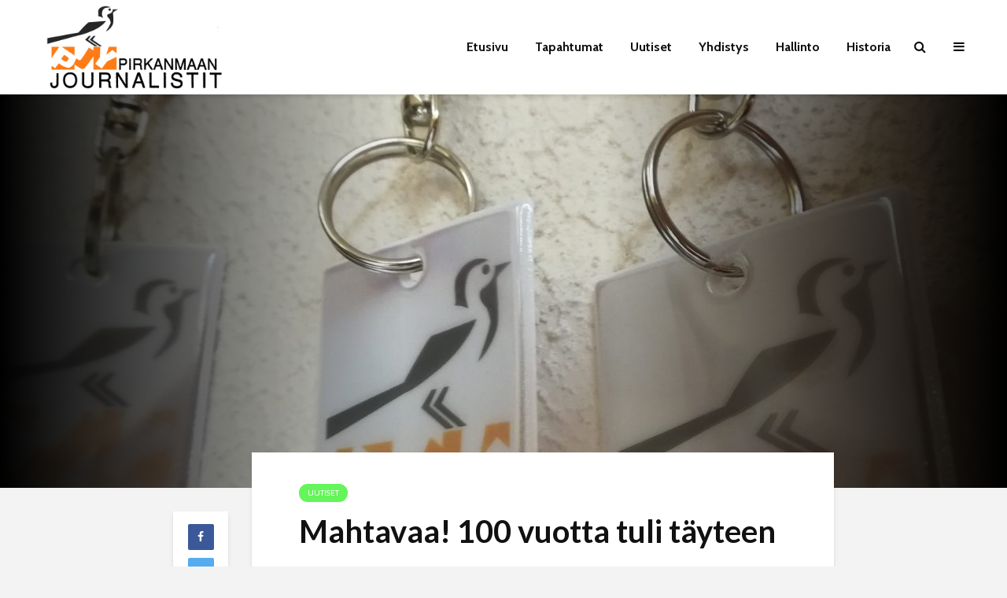

--- FILE ---
content_type: text/html; charset=UTF-8
request_url: https://pjy.fi/mahtavaa-100-vuotta-tuli-tayteen/
body_size: 13261
content:
<!DOCTYPE html>
<html lang="fi" class="no-js">
<head>
	<meta charset="UTF-8">
	<meta name="viewport" content="width=device-width,initial-scale=1.0">
		<link rel="pingback" href="https://pjy.fi/xmlrpc.php">
		<title>Mahtavaa! 100 vuotta tuli täyteen &#8211; Pirkanmaan Journalistit</title>
<meta name='robots' content='max-image-preview:large' />
<link rel='dns-prefetch' href='//fonts.googleapis.com' />
<link rel="alternate" type="application/rss+xml" title="Pirkanmaan Journalistit &raquo; syöte" href="https://pjy.fi/feed/" />
<link rel="alternate" type="application/rss+xml" title="Pirkanmaan Journalistit &raquo; kommenttien syöte" href="https://pjy.fi/comments/feed/" />
<link rel="alternate" type="application/rss+xml" title="Pirkanmaan Journalistit &raquo; Mahtavaa! 100 vuotta tuli täyteen kommenttien syöte" href="https://pjy.fi/mahtavaa-100-vuotta-tuli-tayteen/feed/" />
<link rel="alternate" title="oEmbed (JSON)" type="application/json+oembed" href="https://pjy.fi/wp-json/oembed/1.0/embed?url=https%3A%2F%2Fpjy.fi%2Fmahtavaa-100-vuotta-tuli-tayteen%2F" />
<link rel="alternate" title="oEmbed (XML)" type="text/xml+oembed" href="https://pjy.fi/wp-json/oembed/1.0/embed?url=https%3A%2F%2Fpjy.fi%2Fmahtavaa-100-vuotta-tuli-tayteen%2F&#038;format=xml" />
<style id='wp-img-auto-sizes-contain-inline-css' type='text/css'>
img:is([sizes=auto i],[sizes^="auto," i]){contain-intrinsic-size:3000px 1500px}
/*# sourceURL=wp-img-auto-sizes-contain-inline-css */
</style>
<link rel='stylesheet' id='twb-open-sans-css' href='https://fonts.googleapis.com/css?family=Open+Sans%3A300%2C400%2C500%2C600%2C700%2C800&#038;display=swap&#038;ver=6.9' type='text/css' media='all' />
<link rel='stylesheet' id='twb-global-css' href='https://pjy.fi/wp-content/plugins/form-maker/booster/assets/css/global.css?ver=1.0.0' type='text/css' media='all' />
<style id='wp-emoji-styles-inline-css' type='text/css'>

	img.wp-smiley, img.emoji {
		display: inline !important;
		border: none !important;
		box-shadow: none !important;
		height: 1em !important;
		width: 1em !important;
		margin: 0 0.07em !important;
		vertical-align: -0.1em !important;
		background: none !important;
		padding: 0 !important;
	}
/*# sourceURL=wp-emoji-styles-inline-css */
</style>
<style id='wp-block-library-inline-css' type='text/css'>
:root{--wp-block-synced-color:#7a00df;--wp-block-synced-color--rgb:122,0,223;--wp-bound-block-color:var(--wp-block-synced-color);--wp-editor-canvas-background:#ddd;--wp-admin-theme-color:#007cba;--wp-admin-theme-color--rgb:0,124,186;--wp-admin-theme-color-darker-10:#006ba1;--wp-admin-theme-color-darker-10--rgb:0,107,160.5;--wp-admin-theme-color-darker-20:#005a87;--wp-admin-theme-color-darker-20--rgb:0,90,135;--wp-admin-border-width-focus:2px}@media (min-resolution:192dpi){:root{--wp-admin-border-width-focus:1.5px}}.wp-element-button{cursor:pointer}:root .has-very-light-gray-background-color{background-color:#eee}:root .has-very-dark-gray-background-color{background-color:#313131}:root .has-very-light-gray-color{color:#eee}:root .has-very-dark-gray-color{color:#313131}:root .has-vivid-green-cyan-to-vivid-cyan-blue-gradient-background{background:linear-gradient(135deg,#00d084,#0693e3)}:root .has-purple-crush-gradient-background{background:linear-gradient(135deg,#34e2e4,#4721fb 50%,#ab1dfe)}:root .has-hazy-dawn-gradient-background{background:linear-gradient(135deg,#faaca8,#dad0ec)}:root .has-subdued-olive-gradient-background{background:linear-gradient(135deg,#fafae1,#67a671)}:root .has-atomic-cream-gradient-background{background:linear-gradient(135deg,#fdd79a,#004a59)}:root .has-nightshade-gradient-background{background:linear-gradient(135deg,#330968,#31cdcf)}:root .has-midnight-gradient-background{background:linear-gradient(135deg,#020381,#2874fc)}:root{--wp--preset--font-size--normal:16px;--wp--preset--font-size--huge:42px}.has-regular-font-size{font-size:1em}.has-larger-font-size{font-size:2.625em}.has-normal-font-size{font-size:var(--wp--preset--font-size--normal)}.has-huge-font-size{font-size:var(--wp--preset--font-size--huge)}.has-text-align-center{text-align:center}.has-text-align-left{text-align:left}.has-text-align-right{text-align:right}.has-fit-text{white-space:nowrap!important}#end-resizable-editor-section{display:none}.aligncenter{clear:both}.items-justified-left{justify-content:flex-start}.items-justified-center{justify-content:center}.items-justified-right{justify-content:flex-end}.items-justified-space-between{justify-content:space-between}.screen-reader-text{border:0;clip-path:inset(50%);height:1px;margin:-1px;overflow:hidden;padding:0;position:absolute;width:1px;word-wrap:normal!important}.screen-reader-text:focus{background-color:#ddd;clip-path:none;color:#444;display:block;font-size:1em;height:auto;left:5px;line-height:normal;padding:15px 23px 14px;text-decoration:none;top:5px;width:auto;z-index:100000}html :where(.has-border-color){border-style:solid}html :where([style*=border-top-color]){border-top-style:solid}html :where([style*=border-right-color]){border-right-style:solid}html :where([style*=border-bottom-color]){border-bottom-style:solid}html :where([style*=border-left-color]){border-left-style:solid}html :where([style*=border-width]){border-style:solid}html :where([style*=border-top-width]){border-top-style:solid}html :where([style*=border-right-width]){border-right-style:solid}html :where([style*=border-bottom-width]){border-bottom-style:solid}html :where([style*=border-left-width]){border-left-style:solid}html :where(img[class*=wp-image-]){height:auto;max-width:100%}:where(figure){margin:0 0 1em}html :where(.is-position-sticky){--wp-admin--admin-bar--position-offset:var(--wp-admin--admin-bar--height,0px)}@media screen and (max-width:600px){html :where(.is-position-sticky){--wp-admin--admin-bar--position-offset:0px}}

/*# sourceURL=wp-block-library-inline-css */
</style><style id='wp-block-paragraph-inline-css' type='text/css'>
.is-small-text{font-size:.875em}.is-regular-text{font-size:1em}.is-large-text{font-size:2.25em}.is-larger-text{font-size:3em}.has-drop-cap:not(:focus):first-letter{float:left;font-size:8.4em;font-style:normal;font-weight:100;line-height:.68;margin:.05em .1em 0 0;text-transform:uppercase}body.rtl .has-drop-cap:not(:focus):first-letter{float:none;margin-left:.1em}p.has-drop-cap.has-background{overflow:hidden}:root :where(p.has-background){padding:1.25em 2.375em}:where(p.has-text-color:not(.has-link-color)) a{color:inherit}p.has-text-align-left[style*="writing-mode:vertical-lr"],p.has-text-align-right[style*="writing-mode:vertical-rl"]{rotate:180deg}
/*# sourceURL=https://pjy.fi/wp-includes/blocks/paragraph/style.min.css */
</style>
<style id='global-styles-inline-css' type='text/css'>
:root{--wp--preset--aspect-ratio--square: 1;--wp--preset--aspect-ratio--4-3: 4/3;--wp--preset--aspect-ratio--3-4: 3/4;--wp--preset--aspect-ratio--3-2: 3/2;--wp--preset--aspect-ratio--2-3: 2/3;--wp--preset--aspect-ratio--16-9: 16/9;--wp--preset--aspect-ratio--9-16: 9/16;--wp--preset--color--black: #000000;--wp--preset--color--cyan-bluish-gray: #abb8c3;--wp--preset--color--white: #ffffff;--wp--preset--color--pale-pink: #f78da7;--wp--preset--color--vivid-red: #cf2e2e;--wp--preset--color--luminous-vivid-orange: #ff6900;--wp--preset--color--luminous-vivid-amber: #fcb900;--wp--preset--color--light-green-cyan: #7bdcb5;--wp--preset--color--vivid-green-cyan: #00d084;--wp--preset--color--pale-cyan-blue: #8ed1fc;--wp--preset--color--vivid-cyan-blue: #0693e3;--wp--preset--color--vivid-purple: #9b51e0;--wp--preset--gradient--vivid-cyan-blue-to-vivid-purple: linear-gradient(135deg,rgb(6,147,227) 0%,rgb(155,81,224) 100%);--wp--preset--gradient--light-green-cyan-to-vivid-green-cyan: linear-gradient(135deg,rgb(122,220,180) 0%,rgb(0,208,130) 100%);--wp--preset--gradient--luminous-vivid-amber-to-luminous-vivid-orange: linear-gradient(135deg,rgb(252,185,0) 0%,rgb(255,105,0) 100%);--wp--preset--gradient--luminous-vivid-orange-to-vivid-red: linear-gradient(135deg,rgb(255,105,0) 0%,rgb(207,46,46) 100%);--wp--preset--gradient--very-light-gray-to-cyan-bluish-gray: linear-gradient(135deg,rgb(238,238,238) 0%,rgb(169,184,195) 100%);--wp--preset--gradient--cool-to-warm-spectrum: linear-gradient(135deg,rgb(74,234,220) 0%,rgb(151,120,209) 20%,rgb(207,42,186) 40%,rgb(238,44,130) 60%,rgb(251,105,98) 80%,rgb(254,248,76) 100%);--wp--preset--gradient--blush-light-purple: linear-gradient(135deg,rgb(255,206,236) 0%,rgb(152,150,240) 100%);--wp--preset--gradient--blush-bordeaux: linear-gradient(135deg,rgb(254,205,165) 0%,rgb(254,45,45) 50%,rgb(107,0,62) 100%);--wp--preset--gradient--luminous-dusk: linear-gradient(135deg,rgb(255,203,112) 0%,rgb(199,81,192) 50%,rgb(65,88,208) 100%);--wp--preset--gradient--pale-ocean: linear-gradient(135deg,rgb(255,245,203) 0%,rgb(182,227,212) 50%,rgb(51,167,181) 100%);--wp--preset--gradient--electric-grass: linear-gradient(135deg,rgb(202,248,128) 0%,rgb(113,206,126) 100%);--wp--preset--gradient--midnight: linear-gradient(135deg,rgb(2,3,129) 0%,rgb(40,116,252) 100%);--wp--preset--font-size--small: 13px;--wp--preset--font-size--medium: 20px;--wp--preset--font-size--large: 36px;--wp--preset--font-size--x-large: 42px;--wp--preset--spacing--20: 0.44rem;--wp--preset--spacing--30: 0.67rem;--wp--preset--spacing--40: 1rem;--wp--preset--spacing--50: 1.5rem;--wp--preset--spacing--60: 2.25rem;--wp--preset--spacing--70: 3.38rem;--wp--preset--spacing--80: 5.06rem;--wp--preset--shadow--natural: 6px 6px 9px rgba(0, 0, 0, 0.2);--wp--preset--shadow--deep: 12px 12px 50px rgba(0, 0, 0, 0.4);--wp--preset--shadow--sharp: 6px 6px 0px rgba(0, 0, 0, 0.2);--wp--preset--shadow--outlined: 6px 6px 0px -3px rgb(255, 255, 255), 6px 6px rgb(0, 0, 0);--wp--preset--shadow--crisp: 6px 6px 0px rgb(0, 0, 0);}:where(.is-layout-flex){gap: 0.5em;}:where(.is-layout-grid){gap: 0.5em;}body .is-layout-flex{display: flex;}.is-layout-flex{flex-wrap: wrap;align-items: center;}.is-layout-flex > :is(*, div){margin: 0;}body .is-layout-grid{display: grid;}.is-layout-grid > :is(*, div){margin: 0;}:where(.wp-block-columns.is-layout-flex){gap: 2em;}:where(.wp-block-columns.is-layout-grid){gap: 2em;}:where(.wp-block-post-template.is-layout-flex){gap: 1.25em;}:where(.wp-block-post-template.is-layout-grid){gap: 1.25em;}.has-black-color{color: var(--wp--preset--color--black) !important;}.has-cyan-bluish-gray-color{color: var(--wp--preset--color--cyan-bluish-gray) !important;}.has-white-color{color: var(--wp--preset--color--white) !important;}.has-pale-pink-color{color: var(--wp--preset--color--pale-pink) !important;}.has-vivid-red-color{color: var(--wp--preset--color--vivid-red) !important;}.has-luminous-vivid-orange-color{color: var(--wp--preset--color--luminous-vivid-orange) !important;}.has-luminous-vivid-amber-color{color: var(--wp--preset--color--luminous-vivid-amber) !important;}.has-light-green-cyan-color{color: var(--wp--preset--color--light-green-cyan) !important;}.has-vivid-green-cyan-color{color: var(--wp--preset--color--vivid-green-cyan) !important;}.has-pale-cyan-blue-color{color: var(--wp--preset--color--pale-cyan-blue) !important;}.has-vivid-cyan-blue-color{color: var(--wp--preset--color--vivid-cyan-blue) !important;}.has-vivid-purple-color{color: var(--wp--preset--color--vivid-purple) !important;}.has-black-background-color{background-color: var(--wp--preset--color--black) !important;}.has-cyan-bluish-gray-background-color{background-color: var(--wp--preset--color--cyan-bluish-gray) !important;}.has-white-background-color{background-color: var(--wp--preset--color--white) !important;}.has-pale-pink-background-color{background-color: var(--wp--preset--color--pale-pink) !important;}.has-vivid-red-background-color{background-color: var(--wp--preset--color--vivid-red) !important;}.has-luminous-vivid-orange-background-color{background-color: var(--wp--preset--color--luminous-vivid-orange) !important;}.has-luminous-vivid-amber-background-color{background-color: var(--wp--preset--color--luminous-vivid-amber) !important;}.has-light-green-cyan-background-color{background-color: var(--wp--preset--color--light-green-cyan) !important;}.has-vivid-green-cyan-background-color{background-color: var(--wp--preset--color--vivid-green-cyan) !important;}.has-pale-cyan-blue-background-color{background-color: var(--wp--preset--color--pale-cyan-blue) !important;}.has-vivid-cyan-blue-background-color{background-color: var(--wp--preset--color--vivid-cyan-blue) !important;}.has-vivid-purple-background-color{background-color: var(--wp--preset--color--vivid-purple) !important;}.has-black-border-color{border-color: var(--wp--preset--color--black) !important;}.has-cyan-bluish-gray-border-color{border-color: var(--wp--preset--color--cyan-bluish-gray) !important;}.has-white-border-color{border-color: var(--wp--preset--color--white) !important;}.has-pale-pink-border-color{border-color: var(--wp--preset--color--pale-pink) !important;}.has-vivid-red-border-color{border-color: var(--wp--preset--color--vivid-red) !important;}.has-luminous-vivid-orange-border-color{border-color: var(--wp--preset--color--luminous-vivid-orange) !important;}.has-luminous-vivid-amber-border-color{border-color: var(--wp--preset--color--luminous-vivid-amber) !important;}.has-light-green-cyan-border-color{border-color: var(--wp--preset--color--light-green-cyan) !important;}.has-vivid-green-cyan-border-color{border-color: var(--wp--preset--color--vivid-green-cyan) !important;}.has-pale-cyan-blue-border-color{border-color: var(--wp--preset--color--pale-cyan-blue) !important;}.has-vivid-cyan-blue-border-color{border-color: var(--wp--preset--color--vivid-cyan-blue) !important;}.has-vivid-purple-border-color{border-color: var(--wp--preset--color--vivid-purple) !important;}.has-vivid-cyan-blue-to-vivid-purple-gradient-background{background: var(--wp--preset--gradient--vivid-cyan-blue-to-vivid-purple) !important;}.has-light-green-cyan-to-vivid-green-cyan-gradient-background{background: var(--wp--preset--gradient--light-green-cyan-to-vivid-green-cyan) !important;}.has-luminous-vivid-amber-to-luminous-vivid-orange-gradient-background{background: var(--wp--preset--gradient--luminous-vivid-amber-to-luminous-vivid-orange) !important;}.has-luminous-vivid-orange-to-vivid-red-gradient-background{background: var(--wp--preset--gradient--luminous-vivid-orange-to-vivid-red) !important;}.has-very-light-gray-to-cyan-bluish-gray-gradient-background{background: var(--wp--preset--gradient--very-light-gray-to-cyan-bluish-gray) !important;}.has-cool-to-warm-spectrum-gradient-background{background: var(--wp--preset--gradient--cool-to-warm-spectrum) !important;}.has-blush-light-purple-gradient-background{background: var(--wp--preset--gradient--blush-light-purple) !important;}.has-blush-bordeaux-gradient-background{background: var(--wp--preset--gradient--blush-bordeaux) !important;}.has-luminous-dusk-gradient-background{background: var(--wp--preset--gradient--luminous-dusk) !important;}.has-pale-ocean-gradient-background{background: var(--wp--preset--gradient--pale-ocean) !important;}.has-electric-grass-gradient-background{background: var(--wp--preset--gradient--electric-grass) !important;}.has-midnight-gradient-background{background: var(--wp--preset--gradient--midnight) !important;}.has-small-font-size{font-size: var(--wp--preset--font-size--small) !important;}.has-medium-font-size{font-size: var(--wp--preset--font-size--medium) !important;}.has-large-font-size{font-size: var(--wp--preset--font-size--large) !important;}.has-x-large-font-size{font-size: var(--wp--preset--font-size--x-large) !important;}
/*# sourceURL=global-styles-inline-css */
</style>

<style id='classic-theme-styles-inline-css' type='text/css'>
/*! This file is auto-generated */
.wp-block-button__link{color:#fff;background-color:#32373c;border-radius:9999px;box-shadow:none;text-decoration:none;padding:calc(.667em + 2px) calc(1.333em + 2px);font-size:1.125em}.wp-block-file__button{background:#32373c;color:#fff;text-decoration:none}
/*# sourceURL=/wp-includes/css/classic-themes.min.css */
</style>
<link rel='stylesheet' id='contact-form-7-css' href='https://pjy.fi/wp-content/plugins/contact-form-7/includes/css/styles.css?ver=6.1.4' type='text/css' media='all' />
<link rel='stylesheet' id='mks_shortcodes_simple_line_icons-css' href='https://pjy.fi/wp-content/plugins/meks-flexible-shortcodes/css/simple-line/simple-line-icons.css?ver=1.3.8' type='text/css' media='screen' />
<link rel='stylesheet' id='mks_shortcodes_css-css' href='https://pjy.fi/wp-content/plugins/meks-flexible-shortcodes/css/style.css?ver=1.3.8' type='text/css' media='screen' />
<link rel='stylesheet' id='gridlove-fonts-css' href='https://fonts.googleapis.com/css?family=Cabin%3A400%2C700%7CLato%3A400%2C700&#038;subset=latin%2Clatin-ext&#038;ver=1.4.2' type='text/css' media='all' />
<link rel='stylesheet' id='gridlove-main-css' href='https://pjy.fi/wp-content/themes/gridlove/assets/css/min.css?ver=1.4.2' type='text/css' media='all' />
<style id='gridlove-main-inline-css' type='text/css'>
body{font-size: 16px;}h1, .h1 {font-size: 40px;}h2, .h2,.col-lg-12 .gridlove-post-b .h3 {font-size: 26px;}h3, .h3 {font-size: 22px;}h4, .h4 {font-size: 20px;}h5, .h5 {font-size: 18px;}h6, .h6 {font-size: 16px;}.widget, .gridlove-header-responsive .sub-menu, .gridlove-site-header .sub-menu{font-size: 14px;}.gridlove-main-navigation {font-size: 16px;}.gridlove-post {font-size: 16px;}body{background-color: #f3f3f3;color: #5e5e5e;font-family: 'Cabin';font-weight: 400;}h1, h2, h3, h4, h5, h6,.h1, .h2, .h3, .h4, .h5, .h6,blockquote,thead td,.comment-author b,q:before,#bbpress-forums .bbp-forum-title, #bbpress-forums .bbp-topic-permalink{color: #111111;font-family: 'Lato';font-weight: 700;}.gridlove-main-nav a,.gridlove-posts-widget a{font-family: 'Cabin';font-weight: 700;}.gridlove-header-top{background-color: #222222;color: #dddddd;}.gridlove-header-top a{color: #dddddd;}.gridlove-header-top a:hover{color: #ffffff;}.gridlove-header-wrapper,.gridlove-header-middle .sub-menu,.gridlove-header-responsive,.gridlove-header-responsive .sub-menu{background-color:#ffffff; }.gridlove-header-middle,.gridlove-header-middle a,.gridlove-header-responsive,.gridlove-header-responsive a{color: #111111;}.gridlove-header-middle a:hover,.gridlove-header-middle .gridlove-sidebar-action:hover,.gridlove-header-middle .gridlove-actions-button > span:hover,.gridlove-header-middle .current_page_item > a,.gridlove-header-middle .current_page_ancestor > a,.gridlove-header-middle .current-menu-item > a,.gridlove-header-middle .current-menu-ancestor > a,.gridlove-header-middle .gridlove-category-menu article:hover a,.gridlove-header-responsive a:hover {color: #009cff;}.gridlove-header-middle .active>span,.gridlove-header-middle .gridlove-main-nav>li.menu-item-has-children:hover>a,.gridlove-header-middle .gridlove-social-icons:hover>span,.gridlove-header-responsive .active>span{background-color: rgba(17,17,17,0.05)}.gridlove-header-middle .gridlove-button-search{background-color: #009cff;}.gridlove-header-middle .gridlove-search-form input{border-color: rgba(17,17,17,0.1)}.gridlove-header-middle .sub-menu,.gridlove-header-responsive .sub-menu{border-top: 1px solid rgba(17,17,17,0.05)}.gridlove-header-middle{height: 120px;}.gridlove-logo{max-height: 120px;}.gridlove-branding-bg{background:#f0233b;}.gridlove-header-responsive .gridlove-actions-button:hover >span{color:#009cff;}.gridlove-sidebar-action .gridlove-bars:before,.gridlove-sidebar-action .gridlove-bars:after{background:#111111;}.gridlove-sidebar-action:hover .gridlove-bars:before,.gridlove-sidebar-action:hover .gridlove-bars:after{background:#009cff;}.gridlove-sidebar-action .gridlove-bars{border-color: #111111;}.gridlove-sidebar-action:hover .gridlove-bars{border-color:#009cff;}.gridlove-header-bottom .sub-menu{ background-color:#ffffff;}.gridlove-header-bottom .sub-menu a{color:#111111;}.gridlove-header-bottom .sub-menu a:hover,.gridlove-header-bottom .gridlove-category-menu article:hover a{color:#009cff;}.gridlove-header-bottom{background-color:#ffffff;}.gridlove-header-bottom,.gridlove-header-bottom a{color: #111111;}.gridlove-header-bottom a:hover,.gridlove-header-bottom .gridlove-sidebar-action:hover,.gridlove-header-bottom .gridlove-actions-button > span:hover,.gridlove-header-bottom .current_page_item > a,.gridlove-header-bottom .current_page_ancestor > a,.gridlove-header-bottom .current-menu-item > a,.gridlove-header-bottom .current-menu-ancestor > a {color: #009cff;}.gridlove-header-bottom .active>span,.gridlove-header-bottom .gridlove-main-nav>li.menu-item-has-children:hover>a,.gridlove-header-bottom .gridlove-social-icons:hover>span{background-color: rgba(17,17,17,0.05)}.gridlove-header-bottom .gridlove-search-form input{border-color: rgba(17,17,17,0.1)}.gridlove-header-bottom,.gridlove-header-bottom .sub-menu{border-top: 1px solid rgba(17,17,17,0.07)}.gridlove-header-bottom .gridlove-button-search{background-color: #009cff;}.gridlove-header-sticky,.gridlove-header-sticky .sub-menu{background-color:#ffffff; }.gridlove-header-sticky,.gridlove-header-sticky a{color: #111111;}.gridlove-header-sticky a:hover,.gridlove-header-sticky .gridlove-sidebar-action:hover,.gridlove-header-sticky .gridlove-actions-button > span:hover,.gridlove-header-sticky .current_page_item > a,.gridlove-header-sticky .current_page_ancestor > a,.gridlove-header-sticky .current-menu-item > a,.gridlove-header-sticky .current-menu-ancestor > a,.gridlove-header-sticky .gridlove-category-menu article:hover a{color: #009cff;}.gridlove-header-sticky .active>span,.gridlove-header-sticky .gridlove-main-nav>li.menu-item-has-children:hover>a,.gridlove-header-sticky .gridlove-social-icons:hover>span{background-color: rgba(17,17,17,0.05)}.gridlove-header-sticky .gridlove-search-form input{border-color: rgba(17,17,17,0.1)}.gridlove-header-sticky .sub-menu{border-top: 1px solid rgba(17,17,17,0.05)}.gridlove-header-sticky .gridlove-button-search{background-color: #009cff;}.gridlove-cover-area,.gridlove-cover{height:500px; }.gridlove-cover-area .gridlove-cover-bg img{width:1500px; }.gridlove-box,#disqus_thread{background: #ffffff;}a{color: #5e5e5e;}.entry-title a{ color: #111111;}a:hover,.comment-reply-link,#cancel-comment-reply-link,.gridlove-box .entry-title a:hover,.gridlove-posts-widget article:hover a{color: #009cff;}.entry-content p a,.widget_text a,.entry-content ul a,.entry-content ol a{color: #009cff; border-color: rgba(0,156,255,0.8);}.entry-content p a:hover,.widget_text a:hover,.entry-content ul a:hover,.entry-content ol a:hover{border-bottom: 1px solid transparent;}.comment-reply-link:hover,.gallery .gallery-item a:after, .entry-content a.gridlove-popup-img {color: #5e5e5e; }.gridlove-post-b .box-col-b:only-child .entry-title a,.gridlove-post-d .entry-overlay:only-child .entry-title a{color: #111111;}.gridlove-post-b .box-col-b:only-child .entry-title a:hover,.gridlove-post-d .entry-overlay:only-child .entry-title a:hover,.gridlove-content .entry-header .gridlove-breadcrumbs a,.gridlove-content .entry-header .gridlove-breadcrumbs a:hover,.module-header .gridlove-breadcrumbs a,.module-header .gridlove-breadcrumbs a:hover { color: #009cff; }.gridlove-post-b .box-col-b:only-child .meta-item,.gridlove-post-b .box-col-b:only-child .entry-meta a,.gridlove-post-b .box-col-b:only-child .entry-meta span,.gridlove-post-d .entry-overlay:only-child .meta-item,.gridlove-post-d .entry-overlay:only-child .entry-meta a,.gridlove-post-d .entry-overlay:only-child .entry-meta span {color: #818181;}.entry-meta .meta-item, .entry-meta a, .entry-meta span,.comment-metadata a{color: #818181;}blockquote{color: rgba(17,17,17,0.8);}blockquote:before{color: rgba(17,17,17,0.15);}.entry-meta a:hover{color: #111111;}.widget_tag_cloud a,.entry-tags a{ background: rgba(94,94,94,0.1); color: #5e5e5e; }.submit,.gridlove-button,.mks_autor_link_wrap a,.mks_read_more a,input[type="submit"],.gridlove-cat, .gridlove-pill,.gridlove-button-search{color:#FFF;background-color: #009cff;}.gridlove-button:hover{color:#FFF;}.gridlove-share a:hover{background:rgba(17, 17, 17, .8);color:#FFF;}.gridlove-pill:hover,.gridlove-author-links a:hover,.entry-category a:hover{background: #111;color: #FFF;}.gridlove-cover-content .entry-category a:hover,.entry-overlay .entry-category a:hover,.gridlove-highlight .entry-category a:hover,.gridlove-box.gridlove-post-d .entry-overlay .entry-category a:hover,.gridlove-post-a .entry-category a:hover,.gridlove-highlight .gridlove-format-icon{background: #FFF;color: #111;}.gridlove-author, .gridlove-prev-next-nav,.comment .comment-respond{border-color: rgba(94,94,94,0.1);}.gridlove-load-more a,.gridlove-pagination .gridlove-next a,.gridlove-pagination .gridlove-prev a,.gridlove-pagination .next,.gridlove-pagination .prev,.gridlove-infinite-scroll a,.double-bounce1, .double-bounce2,.gridlove-link-pages > span,.module-actions ul.page-numbers span.page-numbers{color:#FFF;background-color: #009cff;}.gridlove-pagination .current{background-color:rgba(94,94,94,0.1);}.gridlove-highlight{background: #083b5c;}.gridlove-highlight,.gridlove-highlight h4,.gridlove-highlight a{color: #ffffff;}.gridlove-highlight .entry-meta .meta-item, .gridlove-highlight .entry-meta a, .gridlove-highlight .entry-meta span,.gridlove-highlight p{color: rgba(255,255,255,0.8);}.gridlove-highlight .gridlove-author-links .fa-link,.gridlove-highlight .gridlove_category_widget .gridlove-full-color li a:after{background: #b5e1ff;}.gridlove-highlight .entry-meta a:hover{color: #ffffff;}.gridlove-highlight.gridlove-post-d .entry-image a:after{background-color: rgba(8,59,92,0.7);}.gridlove-highlight.gridlove-post-d:hover .entry-image a:after{background-color: rgba(8,59,92,0.9);}.gridlove-highlight.gridlove-post-a .entry-image:hover>a:after, .gridlove-highlight.gridlove-post-b .entry-image:hover a:after{background-color: rgba(8,59,92,0.2);}.gridlove-highlight .gridlove-slider-controls > div{background-color: rgba(255,255,255,0.1);color: #ffffff; }.gridlove-highlight .gridlove-slider-controls > div:hover{background-color: rgba(255,255,255,0.3);color: #ffffff; }.gridlove-highlight.gridlove-box .entry-title a:hover{color: #b5e1ff;}.gridlove-highlight.widget_meta a, .gridlove-highlight.widget_recent_entries li, .gridlove-highlight.widget_recent_comments li, .gridlove-highlight.widget_nav_menu a, .gridlove-highlight.widget_archive li, .gridlove-highlight.widget_pages a{border-color: rgba(255,255,255,0.1);}.gridlove-cover-content .entry-meta .meta-item, .gridlove-cover-content .entry-meta a, .gridlove-cover-content .entry-meta span,.gridlove-cover-area .gridlove-breadcrumbs,.gridlove-cover-area .gridlove-breadcrumbs a,.gridlove-cover-area .gridlove-breadcrumbs .breadcrumb_last,body .gridlove-content .entry-overlay .gridlove-breadcrumbs {color: rgba(255, 255, 255, .8);}.gridlove-cover-content .entry-meta a:hover,.gridlove-cover-area .gridlove-breadcrumbs a:hover {color: rgba(255, 255, 255, 1);}.module-title h2,.module-title .h2{ color: #111111; }.gridlove-action-link,.gridlove-slider-controls > div,.module-actions ul.page-numbers .next.page-numbers,.module-actions ul.page-numbers .prev.page-numbers{background: rgba(17,17,17,0.1); color: #111111; }.gridlove-slider-controls > div:hover,.gridlove-action-link:hover,.module-actions ul.page-numbers .next.page-numbers:hover,.module-actions ul.page-numbers .prev.page-numbers:hover{color: #111111;background: rgba(17,17,17,0.3); }.gridlove-pn-ico,.gridlove-author-links .fa-link{background: rgba(94,94,94,0.1); color: #5e5e5e;}.gridlove-prev-next-nav a:hover .gridlove-pn-ico{background: rgba(0,156,255,1); color: #ffffff;}.widget_meta a,.widget_recent_entries li,.widget_recent_comments li,.widget_nav_menu a,.widget_archive li,.widget_pages a,.widget_categories li,.gridlove_category_widget .gridlove-count-color li,.widget_categories .children li,.widget_archiv .children li{border-color: rgba(94,94,94,0.1);}.widget_recent_entries a:hover,.menu-item-has-children.active > span,.menu-item-has-children.active > a,.gridlove-nav-widget-acordion:hover,.widget_recent_comments .recentcomments a.url:hover{color: #009cff;}.widget_recent_comments .url,.post-date,.widget_recent_comments .recentcomments,.gridlove-nav-widget-acordion,.widget_archive li,.rss-date,.widget_categories li,.widget_archive li{color:#818181;}.widget_pages .children,.widget_nav_menu .sub-menu{background:#009cff;color:#FFF;}.widget_pages .children a,.widget_nav_menu .sub-menu a,.widget_nav_menu .sub-menu span,.widget_pages .children span{color:#FFF;}.widget_tag_cloud a:hover,.entry-tags a:hover{background: #009cff;color:#FFF;}.gridlove-footer{background: #111111;color: #ffffff;}.gridlove-footer .widget-title{color: #ffffff;}.gridlove-footer a{color: rgba(255,255,255,0.8);}.gridlove-footer a:hover{color: #ffffff;}.gridlove-footer .widget_recent_comments .url, .gridlove-footer .post-date, .gridlove-footer .widget_recent_comments .recentcomments, .gridlove-footer .gridlove-nav-widget-acordion, .gridlove-footer .widget_archive li, .gridlove-footer .rss-date{color: rgba(255,255,255,0.8); }.gridlove-footer .widget_meta a, .gridlove-footer .widget_recent_entries li, .gridlove-footer .widget_recent_comments li, .gridlove-footer .widget_nav_menu a, .gridlove-footer .widget_archive li, .gridlove-footer .widget_pages a,.gridlove-footer table,.gridlove-footer td,.gridlove-footer th,.gridlove-footer .widget_calendar table,.gridlove-footer .widget.widget_categories select,.gridlove-footer .widget_calendar table tfoot tr td{border-color: rgba(255,255,255,0.2);}table,td,th,.widget_calendar table{ border-color: rgba(94,94,94,0.1);}input[type="text"], input[type="email"], input[type="url"], input[type="tel"], input[type="number"], input[type="date"], input[type="password"], select, textarea{border-color: rgba(94,94,94,0.2);}div.mejs-container .mejs-controls {background-color: rgba(94,94,94,0.1);}body .mejs-controls .mejs-time-rail .mejs-time-current{background: #009cff;}body .mejs-video.mejs-container .mejs-controls{background-color: rgba(255,255,255,0.9);}.widget_display_replies li, .widget_display_topics li{ color:#818181; }.gridlove-cat-3{ background: #6358a8;}.gridlove-cat-col-3:hover{ color: #6358a8;}.gridlove-cat-6{ background: #fb9600;}.gridlove-cat-col-6:hover{ color: #fb9600;}.gridlove-cat-4{ background: #64f55a;}.gridlove-cat-col-4:hover{ color: #64f55a;}.gridlove-cat-7{ background: #d80000;}.gridlove-cat-col-7:hover{ color: #d80000;}.gridlove-cat-16{ background: #d80000;}.gridlove-cat-col-16:hover{ color: #d80000;}
/*# sourceURL=gridlove-main-inline-css */
</style>
<link rel='stylesheet' id='meks-ads-widget-css' href='https://pjy.fi/wp-content/plugins/meks-easy-ads-widget/css/style.css?ver=2.0.9' type='text/css' media='all' />
<link rel='stylesheet' id='meks-flickr-widget-css' href='https://pjy.fi/wp-content/plugins/meks-simple-flickr-widget/css/style.css?ver=1.3' type='text/css' media='all' />
<link rel='stylesheet' id='meks-author-widget-css' href='https://pjy.fi/wp-content/plugins/meks-smart-author-widget/css/style.css?ver=1.1.5' type='text/css' media='all' />
<link rel='stylesheet' id='meks-social-widget-css' href='https://pjy.fi/wp-content/plugins/meks-smart-social-widget/css/style.css?ver=1.6.5' type='text/css' media='all' />
<link rel='stylesheet' id='meks-themeforest-widget-css' href='https://pjy.fi/wp-content/plugins/meks-themeforest-smart-widget/css/style.css?ver=1.6' type='text/css' media='all' />
<script type="text/javascript" src="https://pjy.fi/wp-includes/js/jquery/jquery.min.js?ver=3.7.1" id="jquery-core-js"></script>
<script type="text/javascript" src="https://pjy.fi/wp-includes/js/jquery/jquery-migrate.min.js?ver=3.4.1" id="jquery-migrate-js"></script>
<script type="text/javascript" src="https://pjy.fi/wp-content/plugins/form-maker/booster/assets/js/circle-progress.js?ver=1.2.2" id="twb-circle-js"></script>
<script type="text/javascript" id="twb-global-js-extra">
/* <![CDATA[ */
var twb = {"nonce":"ebdeb23ad2","ajax_url":"https://pjy.fi/wp-admin/admin-ajax.php","plugin_url":"https://pjy.fi/wp-content/plugins/form-maker/booster","href":"https://pjy.fi/wp-admin/admin.php?page=twb_form-maker"};
var twb = {"nonce":"ebdeb23ad2","ajax_url":"https://pjy.fi/wp-admin/admin-ajax.php","plugin_url":"https://pjy.fi/wp-content/plugins/form-maker/booster","href":"https://pjy.fi/wp-admin/admin.php?page=twb_form-maker"};
//# sourceURL=twb-global-js-extra
/* ]]> */
</script>
<script type="text/javascript" src="https://pjy.fi/wp-content/plugins/form-maker/booster/assets/js/global.js?ver=1.0.0" id="twb-global-js"></script>
<link rel="https://api.w.org/" href="https://pjy.fi/wp-json/" /><link rel="alternate" title="JSON" type="application/json" href="https://pjy.fi/wp-json/wp/v2/posts/916" /><link rel="EditURI" type="application/rsd+xml" title="RSD" href="https://pjy.fi/xmlrpc.php?rsd" />
<meta name="generator" content="WordPress 6.9" />
<link rel="canonical" href="https://pjy.fi/mahtavaa-100-vuotta-tuli-tayteen/" />
<link rel='shortlink' href='https://pjy.fi/?p=916' />
</head>

<body class="wp-singular post-template-default single single-post postid-916 single-format-standard wp-theme-gridlove chrome">
	
		
	<header id="header" class="gridlove-site-header hidden-md-down  gridlove-header-shadow">
			
			
			<div class="gridlove-header-wrapper">
    <div class="gridlove-header-1 gridlove-header-middle container">
        
        <div class="gridlove-slot-l">
            
<div class="gridlove-site-branding  ">
			<span class="site-title h1"><a href="https://pjy.fi/" rel="home"><img class="gridlove-logo" src="http://pjy.fi/wp-content/uploads/2017/11/pjy_logo_600.png" alt="Pirkanmaan Journalistit"></a></span>
	
	
</div>

        </div>

        <div class="gridlove-slot-r">
            <nav class="gridlove-main-navigation">	
				<ul id="menu-paavalikko" class="gridlove-main-nav gridlove-menu"><li id="menu-item-32" class="menu-item menu-item-type-post_type menu-item-object-page menu-item-home menu-item-32"><a href="https://pjy.fi/">Etusivu</a></li>
<li id="menu-item-31" class="menu-item menu-item-type-post_type menu-item-object-page menu-item-31"><a href="https://pjy.fi/tapahtumat/">Tapahtumat</a></li>
<li id="menu-item-30" class="menu-item menu-item-type-post_type menu-item-object-page menu-item-30"><a href="https://pjy.fi/uutiset/">Uutiset</a></li>
<li id="menu-item-29" class="menu-item menu-item-type-post_type menu-item-object-page menu-item-29"><a href="https://pjy.fi/yhdistys/">Yhdistys</a></li>
<li id="menu-item-28" class="menu-item menu-item-type-post_type menu-item-object-page menu-item-28"><a href="https://pjy.fi/hallinto/">Hallinto</a></li>
<li id="menu-item-27" class="menu-item menu-item-type-post_type menu-item-object-page menu-item-27"><a href="https://pjy.fi/historia/">Historia</a></li>
</ul>	</nav>            	<ul class="gridlove-actions gridlove-menu">
					<li class="gridlove-actions-button gridlove-action-search">
	<span>
		<i class="fa fa-search"></i>
	</span>
	<ul class="sub-menu">
		<li>
			<form class="gridlove-search-form" action="https://pjy.fi/" method="get"><input name="s" type="text" value="" placeholder="Kirjoita hakusana" /><button type="submit" class="gridlove-button-search">Haku</button></form>		</li>
	</ul>
</li>					<li class="gridlove-actions-button">
	<span class="gridlove-sidebar-action">
		<i class="fa fa-bars"></i>
	</span>
</li>			</ul>
        </div>
        
    </div>
</div>

							<div id="gridlove-header-sticky" class="gridlove-header-sticky">
	<div class="container">
		
		<div class="gridlove-slot-l">
						
<div class="gridlove-site-branding  ">
			<span class="site-title h1"><a href="https://pjy.fi/" rel="home"><img class="gridlove-logo" src="http://pjy.fi/wp-content/uploads/2017/11/pjy_logo_600.png" alt="Pirkanmaan Journalistit"></a></span>
	
	
</div>

		</div>	
		<div class="gridlove-slot-r">
			<nav class="gridlove-main-navigation">	
				<ul id="menu-paavalikko-1" class="gridlove-main-nav gridlove-menu"><li class="menu-item menu-item-type-post_type menu-item-object-page menu-item-home menu-item-32"><a href="https://pjy.fi/">Etusivu</a></li>
<li class="menu-item menu-item-type-post_type menu-item-object-page menu-item-31"><a href="https://pjy.fi/tapahtumat/">Tapahtumat</a></li>
<li class="menu-item menu-item-type-post_type menu-item-object-page menu-item-30"><a href="https://pjy.fi/uutiset/">Uutiset</a></li>
<li class="menu-item menu-item-type-post_type menu-item-object-page menu-item-29"><a href="https://pjy.fi/yhdistys/">Yhdistys</a></li>
<li class="menu-item menu-item-type-post_type menu-item-object-page menu-item-28"><a href="https://pjy.fi/hallinto/">Hallinto</a></li>
<li class="menu-item menu-item-type-post_type menu-item-object-page menu-item-27"><a href="https://pjy.fi/historia/">Historia</a></li>
</ul>	</nav>     
				<ul class="gridlove-actions gridlove-menu">
					<li class="gridlove-actions-button gridlove-action-search">
	<span>
		<i class="fa fa-search"></i>
	</span>
	<ul class="sub-menu">
		<li>
			<form class="gridlove-search-form" action="https://pjy.fi/" method="get"><input name="s" type="text" value="" placeholder="Kirjoita hakusana" /><button type="submit" class="gridlove-button-search">Haku</button></form>		</li>
	</ul>
</li>					<li class="gridlove-actions-button">
	<span class="gridlove-sidebar-action">
		<i class="fa fa-bars"></i>
	</span>
</li>			</ul>
		</div>
	</div>
</div>			
	</header>

	<div id="gridlove-header-responsive" class="gridlove-header-responsive hidden-lg-up">

	<div class="container">
		
		<div class="gridlove-site-branding mini">
		<span class="site-title h1"><a href="https://pjy.fi/" rel="home"><img class="gridlove-logo-mini" src="http://pjy.fi/wp-content/uploads/2017/11/pjy_logo_h52.png" alt="Pirkanmaan Journalistit"></a></span>
</div>
		

<ul class="gridlove-actions gridlove-menu">

																<li class="gridlove-actions-button gridlove-action-search">
	<span>
		<i class="fa fa-search"></i>
	</span>
	<ul class="sub-menu">
		<li>
			<form class="gridlove-search-form" action="https://pjy.fi/" method="get"><input name="s" type="text" value="" placeholder="Kirjoita hakusana" /><button type="submit" class="gridlove-button-search">Haku</button></form>		</li>
	</ul>
</li>															<li class="gridlove-actions-button">
	<span class="gridlove-sidebar-action">
		<i class="fa fa-bars"></i>
	</span>
</li>				
	
</ul>
	</div>

</div>



	<div id="cover" class="gridlove-cover-area gridlove-cover-single">
		<div class="gridlove-cover-item">
        	<div class="gridlove-cover-bg">
    		<span class="gridlove-cover">
        		<img width="1500" height="500" src="https://pjy.fi/wp-content/uploads/2021/01/heijastin_heilumaan-1500x500.jpg" class="attachment-gridlove-cover size-gridlove-cover wp-post-image" alt="" decoding="async" fetchpriority="high" />        		 
        	</span>  
        </div>
	  
</div>	</div>



<div id="content" class="gridlove-site-content container gridlove-sidebar-none">

    <div class="row">

    	
	
	
		<div class="gridlove-share-wrapper">
			<div class="gridlove-share gridlove-box gridlove-sticky-share">

									<a href="javascript:void(0);" class="gridlove-facebook gridlove-share-item" data-url="http://www.facebook.com/sharer/sharer.php?u=https%3A%2F%2Fpjy.fi%2Fmahtavaa-100-vuotta-tuli-tayteen%2F&amp;t=Mahtavaa%21+100+vuotta+tuli+t%C3%A4yteen"><i class="fa fa-facebook"></i></a>									<a href="javascript:void(0);" class="gridlove-twitter gridlove-share-item" data-url="http://twitter.com/intent/tweet?url=https%3A%2F%2Fpjy.fi%2Fmahtavaa-100-vuotta-tuli-tayteen%2F&amp;text=Mahtavaa%21+100+vuotta+tuli+t%C3%A4yteen"><i class="fa fa-twitter"></i></a>									<a href="javascript:void(0);"  class="gridlove-reddit gridlove-share-item" data-url="http://www.reddit.com/submit?url=https%3A%2F%2Fpjy.fi%2Fmahtavaa-100-vuotta-tuli-tayteen%2F&amp;title=Mahtavaa%21+100+vuotta+tuli+t%C3%A4yteen"><i class="fa fa-reddit-alien"></i></a>									<a href="javascript:void(0);"  class="gridlove-pinterest gridlove-share-item" data-url="http://pinterest.com/pin/create/button/?url=https%3A%2F%2Fpjy.fi%2Fmahtavaa-100-vuotta-tuli-tayteen%2F&amp;media=https%3A%2F%2Fpjy.fi%2Fwp-content%2Fuploads%2F2021%2F01%2Fheijastin_heilumaan-scaled.jpg&amp;description=Mahtavaa%21+100+vuotta+tuli+t%C3%A4yteen"><i class="fa fa-pinterest-p"></i></a>									<a href="mailto:?subject=Mahtavaa%21+100+vuotta+tuli+t%C3%A4yteen&amp;body=https%3A%2F%2Fpjy.fi%2Fmahtavaa-100-vuotta-tuli-tayteen%2F" class="gridlove-mailto"><i class="fa fa-envelope-o"></i></a>				
			</div>
		</div>

		

        <div class="gridlove-content gridlove-single-layout-7">

                            
                <article id="post-916" class="gridlove-box box-vm post-916 post type-post status-publish format-standard has-post-thumbnail hentry category-uutiset">
	<div class="box-inner-p-bigger box-single">
		<div class="entry-header">
		<div class="entry-category">
	    
	    	        <a href="https://pjy.fi/category/uutiset/" class="gridlove-cat gridlove-cat-4">Uutiset</a>	    	</div>

    <h1 class="entry-title">Mahtavaa! 100 vuotta tuli täyteen</h1>
    
</div>	    

<div class="entry-content">
                            
    
<p>Lauantaina 30.1.2021 alkoi Pirkanmaan Journalistien (aiemmin Tampereen Sanomalehtimiesyhdistys) toinen vuosisata.<br>Yhdistys on aina osannut juhlia, kuten 100-vuotisjulkaisusta käy ilmi.<br>Juhlia on järjestetty sekä omalle väelle että yleisölle. Yleisötapahtumia ei ole järjestetty enää muutamaan vuosikymmeneen, mutta menneinä aikoina niillä on kerätty sekä rahaa että mainetta.<br>100-vuotisjuhlat pidetään, kun korona hellittää.<br>&#8221;Juhlistakaamme yhdistyksen ja liiton 100-vuotista monivaiheista taipaletta korona-ajan tapaan etämaljoin. Yhdessä nautimme sitten oikeat maljat ja kaljat loppukeväällä vuosikokouksessa ja satavuotisjuhlissa. Jaksaa, jaksaa hyvää odottaen&#8221;, toivottaa puheenjohtaja Kari Asikainen.<br>Siihen asti antakaamme heijastintemme heilua.</p>

    
    
</div>	    
    
        <div class="gridlove-author">
            <div class="row">
                <div class="col-lg-2 col-md-2 col-sm-5">
                    <img alt='' src='https://secure.gravatar.com/avatar/bbe4175d0260fab919e28a9ec1b333171536a192e47d6e36d93b665066e60c1d?s=100&#038;d=mm&#038;r=g' srcset='https://secure.gravatar.com/avatar/bbe4175d0260fab919e28a9ec1b333171536a192e47d6e36d93b665066e60c1d?s=200&#038;d=mm&#038;r=g 2x' class='avatar avatar-100 photo' height='100' width='100' decoding='async'/>                </div>
                <div class="col-lg-10 col-md-10 col-sm-12">
                    <h4>Kirsi Huhtala</h4>                    <div class="gridlove-author-desc">
                                            </div>
                    <div class="gridlove-author-links">
                        <a href="https://pjy.fi/author/kirsi/" class="gridlove-pill pill-large">Katso kaikki artikkelit</a><a href="http://pjy.fi" target="_blank" class="gridlove-sl-item fa fa-link"></a>                    </div>
                </div>
            </div>
        </div>

    
	    
	
	
		<nav class="gridlove-prev-next-nav">
				<div class="gridlove-prev-link">
				
					
						<a href="https://pjy.fi/pipi-keskusteli-tulevasta/">
							<span class="gridlove-pn-ico"><i class="fa fa fa-chevron-left"></i></span>
							<span class="gridlove-pn-link">PiPi keskusteli tulevasta</span>
						</a>

					

								</div>
				<div class="gridlove-next-link">
				
					
						<a href="https://pjy.fi/100-vuotisjuhlalehti-tulee-pian/">
							<span class="gridlove-pn-ico"><i class="fa fa fa-chevron-right"></i></span>
							<span class="gridlove-pn-link">100-vuotisjuhlalehti tulee pian</span>
						</a>
					

								</div>

		</nav>

	

	</div>
</article>
                            

            
            
            
                
    
    
        <div class="gridlove-related">
            <div class="gridlove-module">

                <div class="module-header"><div class="module-title"><h4 class="h2">Saatat pitää myös</h2></div></div>                <div class="row">
                    
                        <div class="col-lg-12 col-md-12 col-sm-12">
                                                        <article class="gridlove-post gridlove-post-b gridlove-box  post-2531 post type-post status-publish format-standard has-post-thumbnail hentry category-uutiset">

            <div class="entry-image">
            <a href="https://pjy.fi/arktinen-arkkitehtuurikierros/" title="Arktinen arkkitehtuurikierros"><img width="385" height="300" src="https://pjy.fi/wp-content/uploads/2026/01/wivi_lonn-385x300.jpg" class="attachment-gridlove-b8 size-gridlove-b8 wp-post-image" alt="" decoding="async" loading="lazy" /></a>
        </div>
    
    <div class="box-inner-ptbr box-col-b entry-sm-overlay">
        <div class="box-inner-ellipsis">
            <div class="entry-category">
                                                    
                                    <a href="https://pjy.fi/category/uutiset/" class="gridlove-cat gridlove-cat-4">Uutiset</a>                            </div>
            
            <h2 class="entry-title h3"><a href="https://pjy.fi/arktinen-arkkitehtuurikierros/">Arktinen arkkitehtuurikierros</a></h2>            <div class="entry-content"><p>Mistä oli kyse? PJY käveli tammikuisella pakkasella tutustumassa arkkitehti Wivi Lönnin suunnittelemiin rakennuksiin Tampereen keskustassa.Paljonko oli väkeä? 11 journalistia ja opas Ritva Klaavu.Mistä siellä puhuttiin? Wivi Lönnistä, hänen töistään...</p>
</div>

        </div>
  
                    <div class="entry-meta"><div class="meta-item meta-author"><span class="vcard author"><span class="fn"><a href="https://pjy.fi/author/kirsi/"><img alt='' src='https://secure.gravatar.com/avatar/bbe4175d0260fab919e28a9ec1b333171536a192e47d6e36d93b665066e60c1d?s=24&#038;d=mm&#038;r=g' class='avatar avatar-24 photo' height='24' width='24' loading='lazy' /> Kirsi Huhtala</a></span></span></div><div class="meta-item meta-views">3 Katselukerrat</div></div>
         
    </div>    

       
</article>                        </div>

                    
                        <div class="col-lg-12 col-md-12 col-sm-12">
                                                        <article class="gridlove-post gridlove-post-b gridlove-box  post-2518 post type-post status-publish format-standard has-post-thumbnail hentry category-pipi_50_vuotta category-uutiset">

            <div class="entry-image">
            <a href="https://pjy.fi/tyrviksesta-kaksi-aktiivia/" title="Tyrviksestä kaksi aktiivia"><img width="385" height="300" src="https://pjy.fi/wp-content/uploads/2026/01/Ilkka_Vanttinen_b-385x300.jpg" class="attachment-gridlove-b8 size-gridlove-b8 wp-post-image" alt="" decoding="async" loading="lazy" /></a>
        </div>
    
    <div class="box-inner-ptbr box-col-b entry-sm-overlay">
        <div class="box-inner-ellipsis">
            <div class="entry-category">
                                                    
                                    <a href="https://pjy.fi/category/uutiset/pipi_50_vuotta/" class="gridlove-cat gridlove-cat-16">PiPi 50 vuotta</a><a href="https://pjy.fi/category/uutiset/" class="gridlove-cat gridlove-cat-4">Uutiset</a>                            </div>
            
            <h2 class="entry-title h3"><a href="https://pjy.fi/tyrviksesta-kaksi-aktiivia/">Tyrviksestä kaksi aktiivia</a></h2>            <div class="entry-content"><p>Alueosastossa, nykyisessä pientoimitusosastossa ovat aktiivisesti toimineet sekä Risto Koivuniemi että Ilkka Vänttinen. He kumpikin aloittivat toimintansa ollessaan työssä Tyrvään Sanomissa.Risto oli pitkään alueosaston puheenjohtaja. Ilkalla ei...</p>
</div>

        </div>
  
                    <div class="entry-meta"><div class="meta-item meta-author"><span class="vcard author"><span class="fn"><a href="https://pjy.fi/author/kirsi/"><img alt='' src='https://secure.gravatar.com/avatar/bbe4175d0260fab919e28a9ec1b333171536a192e47d6e36d93b665066e60c1d?s=24&#038;d=mm&#038;r=g' class='avatar avatar-24 photo' height='24' width='24' loading='lazy' /> Kirsi Huhtala</a></span></span></div><div class="meta-item meta-views">2 Katselukerrat</div></div>
         
    </div>    

       
</article>                        </div>

                    
                        <div class="col-lg-12 col-md-12 col-sm-12">
                                                        <article class="gridlove-post gridlove-post-b gridlove-box  post-2496 post type-post status-publish format-standard has-post-thumbnail hentry category-pipi_50_vuotta category-uutiset">

            <div class="entry-image">
            <a href="https://pjy.fi/pipilaiset-tykkaavat-pikkujouluista/" title="Pipiläiset tykkäävät pikkujouluista"><img width="385" height="300" src="https://pjy.fi/wp-content/uploads/2024/11/pipin_pikkujoulu_24-385x300.jpg" class="attachment-gridlove-b8 size-gridlove-b8 wp-post-image" alt="" decoding="async" loading="lazy" /></a>
        </div>
    
    <div class="box-inner-ptbr box-col-b entry-sm-overlay">
        <div class="box-inner-ellipsis">
            <div class="entry-category">
                                                    
                                    <a href="https://pjy.fi/category/uutiset/pipi_50_vuotta/" class="gridlove-cat gridlove-cat-16">PiPi 50 vuotta</a><a href="https://pjy.fi/category/uutiset/" class="gridlove-cat gridlove-cat-4">Uutiset</a>                            </div>
            
            <h2 class="entry-title h3"><a href="https://pjy.fi/pipilaiset-tykkaavat-pikkujouluista/">Pipiläiset tykkäävät pikkujouluista</a></h2>            <div class="entry-content"><p>Pipi teki syksyllä 2025 jäsenkyselyn, josta selvisi, että osaston suosituin ohjelma on pikkujoulut. Kiinnostavimmiksi tilaisuuksiksi mainittiin myös näyttelyvierailut ja frisbeegolfin kaltaiset muut yhteispuuhat. Jäsenien suurin este toimintaan...</p>
</div>

        </div>
  
                    <div class="entry-meta"><div class="meta-item meta-author"><span class="vcard author"><span class="fn"><a href="https://pjy.fi/author/kirsi/"><img alt='' src='https://secure.gravatar.com/avatar/bbe4175d0260fab919e28a9ec1b333171536a192e47d6e36d93b665066e60c1d?s=24&#038;d=mm&#038;r=g' class='avatar avatar-24 photo' height='24' width='24' loading='lazy' /> Kirsi Huhtala</a></span></span></div><div class="meta-item meta-views">5 Katselukerrat</div></div>
         
    </div>    

       
</article>                        </div>

                                    </div>
            </div>
        </div>

    
    

        </div>

        
    </div>
        
</div>




<div id="footer" class="gridlove-footer">

	
	        <div class="container">
	            <div class="row">
	                
											<div class="col-lg-3 col-md-6 col-sm-12">
															<div id="mks_social_widget-2" class="widget mks_social_widget"><h4 class="widget-title">Seuraa meitä</h4>
		
								<ul class="mks_social_widget_ul">
							<li><a href="https://www.facebook.com/pirkanmaanjournalistit/" title="Facebook" class="socicon-facebook soc_square" target="_blank" rel="noopener" style="width: 42px; height: 42px; font-size: 16px;line-height:47px;"><span>facebook</span></a></li>
						</ul>
		

		</div>													</div>
											<div class="col-lg-3 col-md-6 col-sm-12">
															<div id="text-3" class="widget widget_text"><h4 class="widget-title">Yhteystiedot</h4>			<div class="textwidget"><p>Hallituskatu 29 A, 33200  TAMPERE<br />
p. 050 539 8996, pjy(at)pjy.fi</p>
</div>
		</div><div id="text-4" class="widget widget_text"><h4 class="widget-title">Sivusto käyttää evästeitä</h4>			<div class="textwidget"><p><a href="http://pjy.fi/tietoja-evasteista/">Lisätietoja evästeistä</a></p>
</div>
		</div>													</div>
											<div class="col-lg-3 col-md-6 col-sm-12">
															<div id="custom_html-2" class="widget_text widget widget_custom_html"><h4 class="widget-title">Sijainti</h4><div class="textwidget custom-html-widget"><iframe src="https://www.google.com/maps/embed?pb=!1m18!1m12!1m3!1d1904.0487725711357!2d23.74427061616079!3d61.495555082468485!2m3!1f0!2f0!3f0!3m2!1i1024!2i768!4f13.1!3m3!1m2!1s0x468ed8affdacca9d%3A0xc86e7ae2d7c6e62!2sHallituskatu+29%2C+33200+Tampere!5e0!3m2!1sfi!2sfi!4v1509103964106" width="300" height="200" frameborder="0" style="border:0" allowfullscreen></iframe></div></div>													</div>
											<div class="col-lg-3 col-md-6 col-sm-12">
													</div>
					
	            </div>
	        </div>

	
    
	        <div class="gridlove-copyright">
	            <div class="container">
	                <p style="text-align: center">&copy; Pirkanmaan Journalistit ry</p>	            </div>
	        </div>

	
</div>

<div class="gridlove-sidebar-action-wrapper">

	<span class="gridlove-action-close"><i class="fa fa-times" aria-hidden="true"></i></span>

	<div class="gridlove-sidebar-action-inside">

		<div class="hidden-lg-up widget gridlove-box widget_nav_menu">
					<ul id="menu-paavalikko-2" class="gridlove-mobile-menu"><li class="menu-item menu-item-type-post_type menu-item-object-page menu-item-home menu-item-32"><a href="https://pjy.fi/">Etusivu</a></li>
<li class="menu-item menu-item-type-post_type menu-item-object-page menu-item-31"><a href="https://pjy.fi/tapahtumat/">Tapahtumat</a></li>
<li class="menu-item menu-item-type-post_type menu-item-object-page menu-item-30"><a href="https://pjy.fi/uutiset/">Uutiset</a></li>
<li class="menu-item menu-item-type-post_type menu-item-object-page menu-item-29"><a href="https://pjy.fi/yhdistys/">Yhdistys</a></li>
<li class="menu-item menu-item-type-post_type menu-item-object-page menu-item-28"><a href="https://pjy.fi/hallinto/">Hallinto</a></li>
<li class="menu-item menu-item-type-post_type menu-item-object-page menu-item-27"><a href="https://pjy.fi/historia/">Historia</a></li>
</ul>		</div>

									<div id="nav_menu-2" class="widget gridlove-box widget_nav_menu"><div class="menu-paavalikko-container"><ul id="menu-paavalikko-3" class="menu"><li class="menu-item menu-item-type-post_type menu-item-object-page menu-item-home menu-item-32"><a href="https://pjy.fi/">Etusivu</a></li>
<li class="menu-item menu-item-type-post_type menu-item-object-page menu-item-31"><a href="https://pjy.fi/tapahtumat/">Tapahtumat</a></li>
<li class="menu-item menu-item-type-post_type menu-item-object-page menu-item-30"><a href="https://pjy.fi/uutiset/">Uutiset</a></li>
<li class="menu-item menu-item-type-post_type menu-item-object-page menu-item-29"><a href="https://pjy.fi/yhdistys/">Yhdistys</a></li>
<li class="menu-item menu-item-type-post_type menu-item-object-page menu-item-28"><a href="https://pjy.fi/hallinto/">Hallinto</a></li>
<li class="menu-item menu-item-type-post_type menu-item-object-page menu-item-27"><a href="https://pjy.fi/historia/">Historia</a></li>
</ul></div></div>					

	</div>

</div>

<div class="gridlove-sidebar-action-overlay"></div>
<script type="speculationrules">
{"prefetch":[{"source":"document","where":{"and":[{"href_matches":"/*"},{"not":{"href_matches":["/wp-*.php","/wp-admin/*","/wp-content/uploads/*","/wp-content/*","/wp-content/plugins/*","/wp-content/themes/gridlove/*","/*\\?(.+)"]}},{"not":{"selector_matches":"a[rel~=\"nofollow\"]"}},{"not":{"selector_matches":".no-prefetch, .no-prefetch a"}}]},"eagerness":"conservative"}]}
</script>
<script type="text/javascript">/* <![CDATA[ */ jQuery(document).ready( function() { jQuery.post( "https://pjy.fi/wp-admin/admin-ajax.php", { action : "entry_views", _ajax_nonce : "fbf5cdd35f", post_id : 916 } ); } ); /* ]]> */</script>
<script type="text/javascript" src="https://pjy.fi/wp-includes/js/dist/hooks.min.js?ver=dd5603f07f9220ed27f1" id="wp-hooks-js"></script>
<script type="text/javascript" src="https://pjy.fi/wp-includes/js/dist/i18n.min.js?ver=c26c3dc7bed366793375" id="wp-i18n-js"></script>
<script type="text/javascript" id="wp-i18n-js-after">
/* <![CDATA[ */
wp.i18n.setLocaleData( { 'text direction\u0004ltr': [ 'ltr' ] } );
//# sourceURL=wp-i18n-js-after
/* ]]> */
</script>
<script type="text/javascript" src="https://pjy.fi/wp-content/plugins/contact-form-7/includes/swv/js/index.js?ver=6.1.4" id="swv-js"></script>
<script type="text/javascript" id="contact-form-7-js-before">
/* <![CDATA[ */
var wpcf7 = {
    "api": {
        "root": "https:\/\/pjy.fi\/wp-json\/",
        "namespace": "contact-form-7\/v1"
    }
};
//# sourceURL=contact-form-7-js-before
/* ]]> */
</script>
<script type="text/javascript" src="https://pjy.fi/wp-content/plugins/contact-form-7/includes/js/index.js?ver=6.1.4" id="contact-form-7-js"></script>
<script type="text/javascript" src="https://pjy.fi/wp-content/plugins/meks-flexible-shortcodes/js/main.js?ver=1" id="mks_shortcodes_js-js"></script>
<script type="text/javascript" id="gridlove-main-js-extra">
/* <![CDATA[ */
var gridlove_js_settings = {"rtl_mode":"","header_sticky":"1","header_sticky_offset":"100","header_sticky_up":"","logo":"http://pjy.fi/wp-content/uploads/2017/11/pjy_logo_600.png","logo_retina":"http://pjy.fi/wp-content/uploads/2017/11/pjy_logo_600.png","logo_mini":"http://pjy.fi/wp-content/uploads/2017/11/pjy_logo_h52.png","logo_mini_retina":"http://pjy.fi/wp-content/uploads/2017/11/pjy_logo_h52.png","gridlove_gallery":"1"};
//# sourceURL=gridlove-main-js-extra
/* ]]> */
</script>
<script type="text/javascript" src="https://pjy.fi/wp-content/themes/gridlove/assets/js/min.js?ver=1.4.2" id="gridlove-main-js"></script>
<script id="wp-emoji-settings" type="application/json">
{"baseUrl":"https://s.w.org/images/core/emoji/17.0.2/72x72/","ext":".png","svgUrl":"https://s.w.org/images/core/emoji/17.0.2/svg/","svgExt":".svg","source":{"concatemoji":"https://pjy.fi/wp-includes/js/wp-emoji-release.min.js?ver=6.9"}}
</script>
<script type="module">
/* <![CDATA[ */
/*! This file is auto-generated */
const a=JSON.parse(document.getElementById("wp-emoji-settings").textContent),o=(window._wpemojiSettings=a,"wpEmojiSettingsSupports"),s=["flag","emoji"];function i(e){try{var t={supportTests:e,timestamp:(new Date).valueOf()};sessionStorage.setItem(o,JSON.stringify(t))}catch(e){}}function c(e,t,n){e.clearRect(0,0,e.canvas.width,e.canvas.height),e.fillText(t,0,0);t=new Uint32Array(e.getImageData(0,0,e.canvas.width,e.canvas.height).data);e.clearRect(0,0,e.canvas.width,e.canvas.height),e.fillText(n,0,0);const a=new Uint32Array(e.getImageData(0,0,e.canvas.width,e.canvas.height).data);return t.every((e,t)=>e===a[t])}function p(e,t){e.clearRect(0,0,e.canvas.width,e.canvas.height),e.fillText(t,0,0);var n=e.getImageData(16,16,1,1);for(let e=0;e<n.data.length;e++)if(0!==n.data[e])return!1;return!0}function u(e,t,n,a){switch(t){case"flag":return n(e,"\ud83c\udff3\ufe0f\u200d\u26a7\ufe0f","\ud83c\udff3\ufe0f\u200b\u26a7\ufe0f")?!1:!n(e,"\ud83c\udde8\ud83c\uddf6","\ud83c\udde8\u200b\ud83c\uddf6")&&!n(e,"\ud83c\udff4\udb40\udc67\udb40\udc62\udb40\udc65\udb40\udc6e\udb40\udc67\udb40\udc7f","\ud83c\udff4\u200b\udb40\udc67\u200b\udb40\udc62\u200b\udb40\udc65\u200b\udb40\udc6e\u200b\udb40\udc67\u200b\udb40\udc7f");case"emoji":return!a(e,"\ud83e\u1fac8")}return!1}function f(e,t,n,a){let r;const o=(r="undefined"!=typeof WorkerGlobalScope&&self instanceof WorkerGlobalScope?new OffscreenCanvas(300,150):document.createElement("canvas")).getContext("2d",{willReadFrequently:!0}),s=(o.textBaseline="top",o.font="600 32px Arial",{});return e.forEach(e=>{s[e]=t(o,e,n,a)}),s}function r(e){var t=document.createElement("script");t.src=e,t.defer=!0,document.head.appendChild(t)}a.supports={everything:!0,everythingExceptFlag:!0},new Promise(t=>{let n=function(){try{var e=JSON.parse(sessionStorage.getItem(o));if("object"==typeof e&&"number"==typeof e.timestamp&&(new Date).valueOf()<e.timestamp+604800&&"object"==typeof e.supportTests)return e.supportTests}catch(e){}return null}();if(!n){if("undefined"!=typeof Worker&&"undefined"!=typeof OffscreenCanvas&&"undefined"!=typeof URL&&URL.createObjectURL&&"undefined"!=typeof Blob)try{var e="postMessage("+f.toString()+"("+[JSON.stringify(s),u.toString(),c.toString(),p.toString()].join(",")+"));",a=new Blob([e],{type:"text/javascript"});const r=new Worker(URL.createObjectURL(a),{name:"wpTestEmojiSupports"});return void(r.onmessage=e=>{i(n=e.data),r.terminate(),t(n)})}catch(e){}i(n=f(s,u,c,p))}t(n)}).then(e=>{for(const n in e)a.supports[n]=e[n],a.supports.everything=a.supports.everything&&a.supports[n],"flag"!==n&&(a.supports.everythingExceptFlag=a.supports.everythingExceptFlag&&a.supports[n]);var t;a.supports.everythingExceptFlag=a.supports.everythingExceptFlag&&!a.supports.flag,a.supports.everything||((t=a.source||{}).concatemoji?r(t.concatemoji):t.wpemoji&&t.twemoji&&(r(t.twemoji),r(t.wpemoji)))});
//# sourceURL=https://pjy.fi/wp-includes/js/wp-emoji-loader.min.js
/* ]]> */
</script>
</body>

</html>